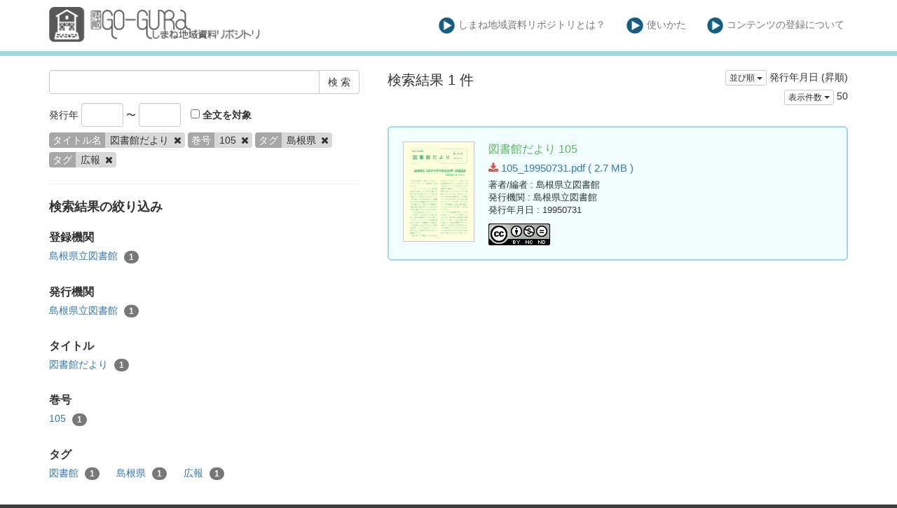

--- FILE ---
content_type: text/html; charset=utf-8
request_url: https://coc.lib.shimane-u.ac.jp/ja/search?sort=publish_date&tag%5B%5D=%E5%B3%B6%E6%A0%B9%E7%9C%8C&tag%5B%5D=%E5%BA%83%E5%A0%B1&title%5B%5D=%E5%9B%B3%E6%9B%B8%E9%A4%A8%E3%81%A0%E3%82%88%E3%82%8A&v=50&volume_issue%5B%5D=105
body_size: 3608
content:
<!DOCTYPE html>
<html>
<head>
    <title>検 索 - しまね地域資料リポジトリ</title>
    <link rel="stylesheet" href="/assets/application-0c017d62c10ec733c3ccdb1acd77bd423fa9ade4b5405b85531e864d0d5ded95.css" media="all" data-turbolinks-track="true" />
    <script src="/assets/application-1798ed43b194c91c6980681cbbd0914f46c73f20a35ade17b4b98997ee32e79c.js" data-turbolinks-track="true"></script>
    <meta name="csrf-param" content="authenticity_token" />
<meta name="csrf-token" content="bTAIo7jjV5o_lJ1TYocZctblXqVrLT5RUie8oUun-9sf-Pfc5p_S0aT-pspu_v0aEHOEGjUGt5XObc_beHLoeA" />
    
    <link rel="icon" type="image/x-icon" href="/assets/favicon-0e4b6f5ea25d08d3772c3b0a85fe45e59540a6c726b67125e14e9856510a1792.ico" />
    <meta charset="UTF-8">
    <meta property="og:type" content="website" />
</head>
<body>
    <nav class="navbar navbar-default navbar-static-top">
        <div class="container">
            <div class="navbar-header">
                <button type="button" class="navbar-toggle collapsed" data-toggle="collapse" data-target="#navbar" aria-expanded="false" aria-controls="navbar">
                    <span class="sr-only">Toggle navigation</span>
                    <span class="icon-bar"></span>
                    <span class="icon-bar"></span>
                    <span class="icon-bar"></span>
                </button>
                <a class="navbar-brand" href="/"><img src="/assets/Go-gura_siteparts_ex-01-012cb301c7eb79d010cb586b337cd9b4979364b8c365e99fdedb5aaf00af26bc.png" /></a>
            </div>
            <div id="navbar" class="navbar-collapse collapse">
                <ul class="nav navbar-nav navbar-right">
                    <li class=""><a class="top-info-item" href="/ja/page/about#coc"><img src="/assets/Go-gura_siteparts_ex-09-17a6ea6454abd2b41ace2a5645ba5040bbefbfd05f283a31f1ecd2028b109fe6.png" />しまね地域資料リポジトリとは？</a></li>
                    <li class=""><a class="top-info-item" href="/ja/page/about#howto"><img src="/assets/Go-gura_siteparts_ex-09-17a6ea6454abd2b41ace2a5645ba5040bbefbfd05f283a31f1ecd2028b109fe6.png" />使いかた</a></li>
                    <li class=""><a class="top-info-item" href="/ja/page/about#contribute"><img src="/assets/Go-gura_siteparts_ex-09-17a6ea6454abd2b41ace2a5645ba5040bbefbfd05f283a31f1ecd2028b109fe6.png" />コンテンツの登録について</a></li>
                </ul>
            </div>
        </div>
    </nav>

    <div class="main-container jumbo-margin-fit">
        <div class="container">
            <div class="row">
    <div class="col-md-10 search-cond-col">
        <form class="search-form" action="/ja/search" accept-charset="UTF-8" method="post"><input type="hidden" name="authenticity_token" value="LTeTpRmg5bKmd8r55WQI1c69N6ztaFrja5s4ZoNgom2zn_9ZTrSUusnW6mkOtN-XwgTb2ATNxkD8XIDx4vfjLA" autocomplete="off" />
            <div class="input-group" style="margin-bottom: 10pt;">
                <input type="text" name="q" id="q" class="form-control search_input" />
                            <input type="hidden" name="title[]" id="title_" value="図書館だより" class="form-control search_input" autocomplete="off" />
                            <input type="hidden" name="volume_issue[]" id="volume_issue_" value="105" class="form-control search_input" autocomplete="off" />
                            <input type="hidden" name="tag[]" id="tag_" value="島根県" class="form-control search_input" autocomplete="off" />
                            <input type="hidden" name="tag[]" id="tag_" value="広報" class="form-control search_input" autocomplete="off" />
                        <input type="hidden" name="v" id="v" value="50" class="form-control search_input" autocomplete="off" />

                <span class="input-group-btn">
                    <input type="submit" name="commit" value="検 索" class="btn btn-default" data-disable-with="検 索" />
                </span>
            </div>

            <span style="padding-right: 10px">
                発行年
                <input type="text" name="yf" id="yf" class="form-control" style="width: 60px;display: inline-block;" />
                 〜
                <input type="text" name="yu" id="yu" class="form-control" style="width: 60px;display: inline-block;" />
            </span>
            <label><input type="checkbox" name="f" id="f" value="i" /> 全文を対象</label>

            <div class="facet-params">
                                <span class="facet-param"><span class="param-name"><span class="translation_missing" title="translation missing: ja.タイトル名">タイトル名</span></span><span class="param-value">図書館だより <a href="/ja/search?tag%5B%5D=%E5%B3%B6%E6%A0%B9%E7%9C%8C&amp;tag%5B%5D=%E5%BA%83%E5%A0%B1&amp;v=50&amp;volume_issue%5B%5D=105"><i class="fa fa-times delete-param-btn"></i></a></span></span>
                                <span class="facet-param"><span class="param-name"><span class="translation_missing" title="translation missing: ja.巻号">巻号</span></span><span class="param-value">105 <a href="/ja/search?tag%5B%5D=%E5%B3%B6%E6%A0%B9%E7%9C%8C&amp;tag%5B%5D=%E5%BA%83%E5%A0%B1&amp;title%5B%5D=%E5%9B%B3%E6%9B%B8%E9%A4%A8%E3%81%A0%E3%82%88%E3%82%8A&amp;v=50"><i class="fa fa-times delete-param-btn"></i></a></span></span>
                                <span class="facet-param"><span class="param-name"><span class="translation_missing" title="translation missing: ja.タグ">タグ</span></span><span class="param-value">島根県 <a href="/ja/search?tag%5B%5D=%E5%BA%83%E5%A0%B1&amp;title%5B%5D=%E5%9B%B3%E6%9B%B8%E9%A4%A8%E3%81%A0%E3%82%88%E3%82%8A&amp;v=50&amp;volume_issue%5B%5D=105"><i class="fa fa-times delete-param-btn"></i></a></span></span>
                                <span class="facet-param"><span class="param-name"><span class="translation_missing" title="translation missing: ja.タグ">タグ</span></span><span class="param-value">広報 <a href="/ja/search?tag%5B%5D=%E5%B3%B6%E6%A0%B9%E7%9C%8C&amp;title%5B%5D=%E5%9B%B3%E6%9B%B8%E9%A4%A8%E3%81%A0%E3%82%88%E3%82%8A&amp;v=50&amp;volume_issue%5B%5D=105"><i class="fa fa-times delete-param-btn"></i></a></span></span>
            </div>
</form>
        <hr />

        <div class="facet-header-title">検索結果の絞り込み</div>

        <div class="facet-col">

                <div class="facet-group">
                    <div class="facet-group-name">登録機関</div>
                    <div class="facet-items less">
                            <a class="facet-item" href="/ja/search?creator%5B%5D=%E5%B3%B6%E6%A0%B9%E7%9C%8C%E7%AB%8B%E5%9B%B3%E6%9B%B8%E9%A4%A8&amp;tag%5B%5D=%E5%B3%B6%E6%A0%B9%E7%9C%8C&amp;tag%5B%5D=%E5%BA%83%E5%A0%B1&amp;title%5B%5D=%E5%9B%B3%E6%9B%B8%E9%A4%A8%E3%81%A0%E3%82%88%E3%82%8A&amp;v=50&amp;volume_issue%5B%5D=105">島根県立図書館 <span class="badge">1</span></a>

                    </div>
                    <div class="facet-items more"></div>
                </div>

                <div class="facet-group">
                    <div class="facet-group-name">発行機関</div>
                    <div class="facet-items less">
                            <a class="facet-item" href="/ja/search?publisher%5B%5D=%E5%B3%B6%E6%A0%B9%E7%9C%8C%E7%AB%8B%E5%9B%B3%E6%9B%B8%E9%A4%A8&amp;tag%5B%5D=%E5%B3%B6%E6%A0%B9%E7%9C%8C&amp;tag%5B%5D=%E5%BA%83%E5%A0%B1&amp;title%5B%5D=%E5%9B%B3%E6%9B%B8%E9%A4%A8%E3%81%A0%E3%82%88%E3%82%8A&amp;v=50&amp;volume_issue%5B%5D=105">島根県立図書館 <span class="badge">1</span></a>
                    </div>
                    <div class="facet-items more"></div>
                </div>


                <div class="facet-group">
                    <div class="facet-group-name">タイトル</div>
                    <div class="facet-items less">
                            <a class="facet-item" href="/ja/search?tag%5B%5D=%E5%B3%B6%E6%A0%B9%E7%9C%8C&amp;tag%5B%5D=%E5%BA%83%E5%A0%B1&amp;title%5B%5D=%E5%9B%B3%E6%9B%B8%E9%A4%A8%E3%81%A0%E3%82%88%E3%82%8A&amp;v=50&amp;volume_issue%5B%5D=105">図書館だより <span class="badge">1</span></a>
                    </div>
                    <div class="facet-items more"></div>
                </div>

                <div class="facet-group">
                    <div class="facet-group-name">巻号</div>
                    <div class="facet-items less">
                            <a class="facet-item" href="/ja/search?tag%5B%5D=%E5%B3%B6%E6%A0%B9%E7%9C%8C&amp;tag%5B%5D=%E5%BA%83%E5%A0%B1&amp;title%5B%5D=%E5%9B%B3%E6%9B%B8%E9%A4%A8%E3%81%A0%E3%82%88%E3%82%8A&amp;v=50&amp;volume_issue%5B%5D=105">105 <span class="badge">1</span></a>
                    </div>
                    <div class="facet-items more"></div>
                </div>

                <div class="facet-group">
                    <div class="facet-group-name">タグ</div>
                    <div class="facet-items less">
                            <a class="facet-item" href="/ja/search?tag%5B%5D=%E5%B3%B6%E6%A0%B9%E7%9C%8C&amp;tag%5B%5D=%E5%BA%83%E5%A0%B1&amp;tag%5B%5D=%E5%9B%B3%E6%9B%B8%E9%A4%A8&amp;title%5B%5D=%E5%9B%B3%E6%9B%B8%E9%A4%A8%E3%81%A0%E3%82%88%E3%82%8A&amp;v=50&amp;volume_issue%5B%5D=105">図書館 <span class="badge">1</span></a>
                            <a class="facet-item" href="/ja/search?tag%5B%5D=%E5%B3%B6%E6%A0%B9%E7%9C%8C&amp;tag%5B%5D=%E5%BA%83%E5%A0%B1&amp;title%5B%5D=%E5%9B%B3%E6%9B%B8%E9%A4%A8%E3%81%A0%E3%82%88%E3%82%8A&amp;v=50&amp;volume_issue%5B%5D=105">島根県 <span class="badge">1</span></a>
                            <a class="facet-item" href="/ja/search?tag%5B%5D=%E5%B3%B6%E6%A0%B9%E7%9C%8C&amp;tag%5B%5D=%E5%BA%83%E5%A0%B1&amp;title%5B%5D=%E5%9B%B3%E6%9B%B8%E9%A4%A8%E3%81%A0%E3%82%88%E3%82%8A&amp;v=50&amp;volume_issue%5B%5D=105">広報 <span class="badge">1</span></a>
                    </div>
                    <div class="facet-items more"></div>
                </div>

        </div>
    </div>
    <div class="col-md-14">

            <div class="left-side search-result">検索結果 1 件</div>
            <div class="result-header-items">
                <div class="sort-field-select result-header-item">
    <div class="btn-group">
        <button class="btn btn-default btn-xs dropdown-toggle" type="button" data-toggle="dropdown">
        並び順 <span class="caret"></span>
        </button>
         <ul class="dropdown-menu pull-right">
            <li><a href="/ja/search?sort=none&amp;tag%5B%5D=%E5%B3%B6%E6%A0%B9%E7%9C%8C&amp;tag%5B%5D=%E5%BA%83%E5%A0%B1&amp;title%5B%5D=%E5%9B%B3%E6%9B%B8%E9%A4%A8%E3%81%A0%E3%82%88%E3%82%8A&amp;v=50&amp;volume_issue%5B%5D=105">適合度順</a></li>
            <li><a href="/ja/search?sort=id&amp;tag%5B%5D=%E5%B3%B6%E6%A0%B9%E7%9C%8C&amp;tag%5B%5D=%E5%BA%83%E5%A0%B1&amp;title%5B%5D=%E5%9B%B3%E6%9B%B8%E9%A4%A8%E3%81%A0%E3%82%88%E3%82%8A&amp;v=50&amp;volume_issue%5B%5D=105">登録番号(昇順)</a></li>
            <li><a href="/ja/search?sort=id%3Ar&amp;tag%5B%5D=%E5%B3%B6%E6%A0%B9%E7%9C%8C&amp;tag%5B%5D=%E5%BA%83%E5%A0%B1&amp;title%5B%5D=%E5%9B%B3%E6%9B%B8%E9%A4%A8%E3%81%A0%E3%82%88%E3%82%8A&amp;v=50&amp;volume_issue%5B%5D=105">登録番号(降順)</a></li>
            <li><a href="/ja/search?sort=updated_at&amp;tag%5B%5D=%E5%B3%B6%E6%A0%B9%E7%9C%8C&amp;tag%5B%5D=%E5%BA%83%E5%A0%B1&amp;title%5B%5D=%E5%9B%B3%E6%9B%B8%E9%A4%A8%E3%81%A0%E3%82%88%E3%82%8A&amp;v=50&amp;volume_issue%5B%5D=105">公開日 (昇順)</a></li>
            <li><a href="/ja/search?sort=updated_at%3Ar&amp;tag%5B%5D=%E5%B3%B6%E6%A0%B9%E7%9C%8C&amp;tag%5B%5D=%E5%BA%83%E5%A0%B1&amp;title%5B%5D=%E5%9B%B3%E6%9B%B8%E9%A4%A8%E3%81%A0%E3%82%88%E3%82%8A&amp;v=50&amp;volume_issue%5B%5D=105">公開日 (降順)</a></li>
            <li><a href="/ja/search?sort=publish_date&amp;tag%5B%5D=%E5%B3%B6%E6%A0%B9%E7%9C%8C&amp;tag%5B%5D=%E5%BA%83%E5%A0%B1&amp;title%5B%5D=%E5%9B%B3%E6%9B%B8%E9%A4%A8%E3%81%A0%E3%82%88%E3%82%8A&amp;v=50&amp;volume_issue%5B%5D=105">発行年月日 (昇順)</a></li>
            <li><a href="/ja/search?sort=publish_date%3Ar&amp;tag%5B%5D=%E5%B3%B6%E6%A0%B9%E7%9C%8C&amp;tag%5B%5D=%E5%BA%83%E5%A0%B1&amp;title%5B%5D=%E5%9B%B3%E6%9B%B8%E9%A4%A8%E3%81%A0%E3%82%88%E3%82%8A&amp;v=50&amp;volume_issue%5B%5D=105">発行年月日 (降順)</a></li>
            <li><a href="/ja/search?sort=submmiter&amp;tag%5B%5D=%E5%B3%B6%E6%A0%B9%E7%9C%8C&amp;tag%5B%5D=%E5%BA%83%E5%A0%B1&amp;title%5B%5D=%E5%9B%B3%E6%9B%B8%E9%A4%A8%E3%81%A0%E3%82%88%E3%82%8A&amp;v=50&amp;volume_issue%5B%5D=105">発行機関 (昇順)</a></li>
            <li><a href="/ja/search?sort=submmiter%3Ar&amp;tag%5B%5D=%E5%B3%B6%E6%A0%B9%E7%9C%8C&amp;tag%5B%5D=%E5%BA%83%E5%A0%B1&amp;title%5B%5D=%E5%9B%B3%E6%9B%B8%E9%A4%A8%E3%81%A0%E3%82%88%E3%82%8A&amp;v=50&amp;volume_issue%5B%5D=105">発行機関 (降順)</a></li>
        </ul>
    </div>
    <span class="current-sort-field">発行年月日 (昇順)<span>
</div>

                <div class="sort-field-select result-header-item">
    <div class="btn-group">
        <button class="btn btn-default btn-xs dropdown-toggle" type="button" data-toggle="dropdown">
        表示件数 <span class="caret"></span>
        </button>
         <ul class="dropdown-menu pull-right">
            <li><a href="/ja/search?sort=publish_date&amp;tag%5B%5D=%E5%B3%B6%E6%A0%B9%E7%9C%8C&amp;tag%5B%5D=%E5%BA%83%E5%A0%B1&amp;title%5B%5D=%E5%9B%B3%E6%9B%B8%E9%A4%A8%E3%81%A0%E3%82%88%E3%82%8A&amp;v=20&amp;volume_issue%5B%5D=105">20</a></li>
            <li><a href="/ja/search?sort=publish_date&amp;tag%5B%5D=%E5%B3%B6%E6%A0%B9%E7%9C%8C&amp;tag%5B%5D=%E5%BA%83%E5%A0%B1&amp;title%5B%5D=%E5%9B%B3%E6%9B%B8%E9%A4%A8%E3%81%A0%E3%82%88%E3%82%8A&amp;v=50&amp;volume_issue%5B%5D=105">50</a></li>
            <li><a href="/ja/search?sort=publish_date&amp;tag%5B%5D=%E5%B3%B6%E6%A0%B9%E7%9C%8C&amp;tag%5B%5D=%E5%BA%83%E5%A0%B1&amp;title%5B%5D=%E5%9B%B3%E6%9B%B8%E9%A4%A8%E3%81%A0%E3%82%88%E3%82%8A&amp;v=100&amp;volume_issue%5B%5D=105">100</a></li>
        </ul>
    </div>
    <span class="current-sort-field">50<span>
</div>

            </div>

            <div class="paginate-holder">
                
            </div>

            <div class="document-list">

                    <div class="document-list-item">
                        <div class="document-result-container" data-url="/ja/search/item/5750">
                            <table>
                                <tr>
                                    <td class="thumnail">
                                            <img src="/files/attach/1/1802/thumnail.png" />
                                    </td>
                                    <td class="meta">
                                        <div class="list-title">
                                            図書館だより
                                                105
                                        </div>
                                        <div class="attach-file-fields">
                                                    <div><a href="/files/attach/1/1802/105_19950731.pdf"> <i class="fa fa-download"></i> 105_19950731.pdf ( 2.7 MB )</a></div>
                                        </div>
                                            <div class="fields">
                                                <span class="field_name">著者/編者</span> : 島根県立図書館
                                            </div>
                                            <div class="fields">
                                                <span class="field_name">発行機関</span> : 島根県立図書館
                                            </div>
                                            <div class="fields">
                                                <span class="field_name">発行年月日</span> : 19950731
                                            </div>
                                            <div class="fields half-margin-top">
                                                    <a rel="license" href="http://creativecommons.org/licenses/by-nc-nd/4.0/deed.ja" target="_blank"><img alt="クリエイティブ・コモンズ・ライセンス" style="border-width:0" src="https://i.creativecommons.org/l/by-nc-nd/4.0/88x31.png" /></a>
                                            </div>
                                        </div>
                                    </td>
                                </tr>
                            </table>
                            <div class="search-show-loading"><i class="fa fa-refresh fa-spin"></i></div>
                        </div>
                        <div class="document-detail-container"></div>
                    </div>

            </div>

            <div class="paginate-holder">
                
            </div>
    </div></div>



        </div>
    </div>

    <footer>
        <div class="footer">
            島根大学附属図書館
            <div style="position: absolute;bottom: 0;right: 0;"><a href="/ja/users/sign_in">スタッフログイン</a></div>
        </div>
    </footer>

    <div id="loading"><i class="fa fa-refresh fa-spin"></i></div>


</body>
</html>
